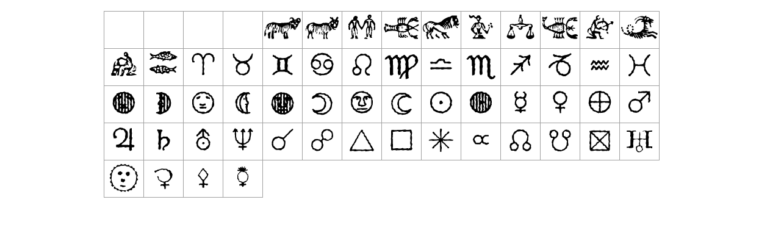

--- FILE ---
content_type: text/html; Charset=UTF-8
request_url: https://waldenfont.com/typecase.asp?fontid=69
body_size: 2994
content:
	


<!DOCTYPE html>
<html>
<head>
    <!-- Global site tag (gtag.js) - Google Analytics -->
<script async src="https://www.googletagmanager.com/gtag/js?id=UA-3742096-1"></script>
<script async>
  window.dataLayer = window.dataLayer || [];
  function gtag(){dataLayer.push(arguments);}
  gtag('js', new Date());

  gtag('config', 'UA-3742096-1');
  gtag('config', 'AW-1072485427');
</script>

    <title>WF Astrological Symbols</title>
    <meta name="description" content="Throughout the centuries, the movements of the heavens were supposed to influence our fate. Working out horoscopes was in fact the bread-and-butter occupation of such great astronomers as Kepler, Galilei and Kopernikus. An elaborate system of symbols was created to aid in the description of the stars and their movements. If you wish to try your hand at a astrology, you’ll need our Astrological Symbols font.">
    <meta charset="utf-8">
    <link rel="stylesheet" href="opentype/site.css">
    <script src="opentype/dist/opentype.js"></script>
</head>
<body>


<div class="container">

    <!--<span class="info" id="font-name">WF Astrological Symbols</span>-->
    <div id="message"></div>

    <div>
        <span id="pagination"></span>
        <br>
        <div id="glyph-list-end"></div>
    </div>
        <div style="clear: both"></div>
    </div>
</div>


<script>
var cellCount = 250,
    cellWidth = 64//44,
    cellHeight = 60//40,
    cellMarginTop = 1,
    cellMarginBottom = 8,
    cellMarginLeftRight = 1,
    glyphMargin = 5,
    pixelRatio = window.devicePixelRatio || 1;

var pageSelected, font, fontScale, fontSize, fontBaseline, glyphScale, glyphSize, glyphBaseline;

function enableHighDPICanvas(canvas) {
    if (typeof canvas === 'string') {
        canvas = document.getElementById(canvas);
    }
    var pixelRatio = window.devicePixelRatio || 1;
    if (pixelRatio === 1) return;
    var oldWidth = canvas.width;
    var oldHeight = canvas.height;
    canvas.width = oldWidth * pixelRatio;
    canvas.height = oldHeight * pixelRatio;
    canvas.style.width = oldWidth + 'px';
    canvas.style.height = oldHeight + 'px';
    canvas.getContext('2d').scale(pixelRatio, pixelRatio);
}

function showErrorMessage(message) {
    var el = document.getElementById('message');
    if (!message || message.trim().length === 0) {
        el.style.display = 'none';
    } else {
        el.style.display = 'block';
    }
    el.innerHTML = message;
}

/*
function pathCommandToString(cmd) {
    var str = '<strong>' + cmd.type + '</strong> ' +
        ((cmd.x !== undefined) ? 'x='+cmd.x+' y='+cmd.y+' ' : '') +
        ((cmd.x1 !== undefined) ? 'x1='+cmd.x1+' y1='+cmd.y1+' ' : '') +
        ((cmd.x2 !== undefined) ? 'x2='+cmd.x2+' y2='+cmd.y2 : '');
    return str;
}

function contourToString(contour) {
    return '<pre class="contour">' + contour.map(function(point) {
        return '<span class="' + (point.onCurve ? 'on' : 'off') + 'curve">x=' + point.x + ' y=' + point.y + '</span>';
    }).join('\n') + '</pre>';
}

function formatUnicode(unicode) {
    unicode = unicode.toString(16);
    if (unicode.length > 4) {
        return ("000000" + unicode.toUpperCase()).substr(-6)
    } else {
        return ("0000" + unicode.toUpperCase()).substr(-4)
    }
}
*/
function renderGlyphItem(canvas, glyphIndex) {
    var cellMarkSize = 0;
    var ctx = canvas.getContext('2d');
    ctx.clearRect(0, 0, cellWidth, cellHeight);
    if (glyphIndex >= font.numGlyphs) return;

    ctx.fillStyle = '#606060';
    ctx.font = '9px sans-serif';
    var glyph = font.glyphs.get(glyphIndex),
        glyphWidth = glyph.advanceWidth * fontScale,
        xmin = (cellWidth - glyphWidth)/2,
        xmax = (cellWidth + glyphWidth)/2,
        x0 = xmin;

    ctx.fillStyle = '#a0a0a0';
    ctx.fillRect(xmin-cellMarkSize+1, fontBaseline, cellMarkSize, 1);
    ctx.fillRect(xmin, fontBaseline, 1, cellMarkSize);
    ctx.fillRect(xmax, fontBaseline, cellMarkSize, 1);
    ctx.fillRect(xmax, fontBaseline, 1, cellMarkSize);

    ctx.fillStyle = '#000000';
    glyph.draw(ctx, x0, fontBaseline, fontSize);
}

function displayGlyphPage(pageNum) {
	var firstGlyph = 0
    for(var i = 0; i < cellCount; i++) {
        renderGlyphItem(document.getElementById('g'+i), firstGlyph+i);
    }
}

/*function pageSelect(event) {
    document.getElementsByClassName('page-selected')[0].className = '';
    displayGlyphPage(+event.target.id.substr(1));
}
*/
function initGlyphDisplay() {
    var glyphBgCanvas = document.getElementById('glyph-bg'),
        w = glyphBgCanvas.width / pixelRatio,
        h = glyphBgCanvas.height / pixelRatio,
        glyphW = w - glyphMargin*2,
        glyphH = h - glyphMargin*2,
        head = font.tables.head,
        maxHeight = head.yMax - head.yMin,
        ctx = glyphBgCanvas.getContext('2d');

    glyphScale = Math.min(glyphW/(head.xMax - head.xMin), glyphH/maxHeight);
    glyphSize = glyphScale * font.unitsPerEm;
    glyphBaseline = glyphMargin + glyphH * head.yMax / maxHeight;

    function hline(text, yunits) {
        ypx = glyphBaseline - yunits * glyphScale;
        ctx.fillText(text, 2, ypx+3);
        ctx.fillRect(80, ypx, w, 1);
    }

    ctx.clearRect(0, 0, w, h);
    ctx.fillStyle = '#a0a0a0'
    hline('Baseline', 0);
    hline('yMax', font.tables.head.yMax);
    hline('yMin', font.tables.head.yMin);
    hline('Ascender', font.tables.hhea.ascender);
    hline('Descender', font.tables.hhea.descender);
    hline('Typo Ascender', font.tables.os2.sTypoAscender);
    hline('Typo Descender', font.tables.os2.sTypoDescender);
}


function onFontLoaded(font) {
    window.font = font;
    var w = cellWidth - cellMarginLeftRight * 2,
        h = cellHeight - cellMarginTop - cellMarginBottom,
        head = font.tables.head,
        maxHeight = head.yMax - head.yMin;
    fontScale = Math.min(w/(head.xMax - head.xMin), h/maxHeight);
    fontSize = fontScale * font.unitsPerEm;
    fontBaseline = cellMarginTop + h * head.yMax / maxHeight;
	cellCount = font.numGlyphs-1;
	
    var pagination = document.getElementById("pagination");
    pagination.innerHTML = '';
    var fragment = document.createDocumentFragment();
    var numPages = 1; //Math.ceil(font.numGlyphs / cellCount);
    for(var i = 0; i < numPages; i++) {
        var link = document.createElement('span');
        var lastIndex = Math.min(font.numGlyphs-1);//, (i+1)*cellCount-1);
        link.textContent = i*cellCount + '-' + lastIndex;
        link.id = 'p' + i;
        //link.addEventListener('click', pageSelect, false);
        fragment.appendChild(link);
        // A white space allows to break very long lines into multiple lines.
        // This is needed for fonts with thousands of glyphs.
        fragment.appendChild(document.createTextNode(' '));
    }
    //pagination.appendChild(fragment);
	prepareGlyphList();
	//initGlyphDisplay();
    displayGlyphPage(0);
    //displayGlyph(-1);
    //displayGlyphData(-1);
}

function onReadFile(e) {
    document.getElementById('font-name').innerHTML = '';
    var file = e.target.files[0];
    var reader = new FileReader();
    reader.onload = function(e) {
        try {
            font = opentype.parse(e.target.result);
            showErrorMessage('');
            onFontLoaded(font);
        } catch (err) {
            showErrorMessage(err.toString());
            if (err.stack) console.log(err.stack);
            throw(err);
        }
    }
    reader.onerror = function(err) {
        showErrorMessage(err.toString());
    }

    reader.readAsArrayBuffer(file);
}

/*
function cellSelect(event) {
    if (!font) return;
    var firstGlyphIndex = pageSelected*cellCount,
        cellIndex = +event.target.id.substr(1),
        glyphIndex = firstGlyphIndex + cellIndex;
    if (glyphIndex < font.numGlyphs) {
        displayGlyph(glyphIndex);
        displayGlyphData(glyphIndex);
    }
}
*/

function prepareGlyphList() {
	var marker = document.getElementById('glyph-list-end'),
        parent = marker.parentElement;
    for(var i = 0; i < cellCount; i++) {
        var canvas = document.createElement('canvas');
        canvas.width = cellWidth;
        canvas.height = cellHeight;
        canvas.className = 'item';
        canvas.id = 'g'+i;
       // canvas.addEventListener('click', cellSelect, false);
        enableHighDPICanvas(canvas);
        parent.insertBefore(canvas, marker);
    }
}

var fontFileName = '/ft/astrology.ttf';
//document.getElementById('font-name').innerHTML = fontFileName.split('/')[2];

//var fileButton = document.getElementById('file');
//fileButton.addEventListener('change', onReadFile, false);

//enableHighDPICanvas('glyph-bg');
//enableHighDPICanvas('glyph');

opentype.load(fontFileName, function(err, font) {
    var amount, glyph, ctx, x, y, fontSize;
    if (err) {
        showErrorMessage(err.toString());
        return;
    }
    onFontLoaded(font);
});

</script>

</body>
</html>


--- FILE ---
content_type: text/css
request_url: https://waldenfont.com/opentype/site.css
body_size: 980
content:
body {
    font: 13px Helvetica, arial, freesans, sans-serif;
    line-height: 1.4;
    min-width: 1020px;
    color: #333;
    background-color: #fff;
    margin: 0 0 50px 0;
    padding: 0;
}

.header {
    background: #eee;
    color: #555;
    border-bottom: 1px solid #ddd;
    height: 40px;
    margin-bottom: 20px;
    line-height: 40px;
}

.header h1 {
    line-height: 40px;
    display: inline-block;
    margin: 0 20px 0 0;
    padding: 0;
    font-size: 18px;
}

.header nav {
    display: inline-block;
    line-height: 40px;
    margin: 0;
    padding: 0;
}

.header nav a {
    display: inline-block;
    margin: 0 10px 0 0;
    padding: 0 5px;
    color: #44d;
    font-weight: bold;
}

.header nav a:hover {
    background: #ddd;
}

.header nav.right {
    float: right;
    position: relative;
    line-height: 40px;
    text-decoration: none;
    color: #44d;
}

.header nav.right a {
    display: inline-block;
    padding: 0 10px;
    font-weight: 500;
    border-left: 1px solid #ccc;
    margin: 0;
}

.header nav.right a:first-child {
    border-left: none;
}

.container {
    width: 940px;
    margin-left: auto;
    margin-right: auto;
}

.explain {
    color: #222;
    font-size: 16px;
    margin-bottom: 20px;
}

.text-input {
    font-size: 24px;
    padding: 5px;
    width: 930px;
    display: block;
}

canvas.text {
    border: 1px solid #ddd;
    box-shadow: 1px 0 5px rgba(0, 0, 0, 0.2);
    margin-bottom: 5px;
}

.wrapper {
    border: 1px solid #ddd;
    margin: 0 5px 10px 0;
    float: left;
}

.wrapper canvas {
    display: inline-block;
}

.wrapper span {
    text-align: center;
    background: #ddd;
    display: block;
}

#message {
    position: relative;
    top: -3px;
    background: red;
    color: white;
    padding: 1px 5px;
    font-weight: bold;
    border-radius: 2px;
    display: none;
	clear: both;
}

.message {
    clear: both;
    font-style: oblique;
}

#glyphs {
    width: 950px;
}

#file {
    float: left;
    font-size: 11px;
    color: #999;
}

.info {
    float: right;
    font-size: 11px;
    color: #999;
}

h1 {
    margin: 5px 0;
}

hr {
    clear: both;
    border: none;
    border-bottom: 1px solid #ccc;
    margin: 20px 0 20px 0;
    padding: 0;
}

label {
    font-weight: bold;
    font-size: 12px;
    display: inline-block;
    margin-right: 10px;
}

label input[type="range"] {
    vertical-align: middle;
}

a {
    text-decoration: none;
    color: #44d;
}

/* Font Inspector */

#font-data h3 {
    font-weight: normal;
    margin: 0;
    cursor: pointer;
    background-color: #f8f8f8;
}

#font-data h3.expanded::before {
    font-size: 85%;
    content: "▼ ";
}

#font-data h3.collapsed::before {
    font-size: 85%;
    content: "► ";
}

#font-data h3.collapsed + dl {
    display: none;
}

#font-data dl {
    margin-top: 0;
    padding-left: 2em;
    color: #707070;
}

#font-data dt {
    float: left;
}

#font-data dd {
    margin-left: 12em;
    word-break: break-all;
    max-height: 100px;
    overflow-y: auto;
}

#font-data .langtag {
    font-size: 85%;
    color: #999;
    white-space: nowrap;
}

#font-data .langname {
    padding-right: 0.5em;
}

#file {
    float: left;
    font-size: 11px;
    color: #999;
}

/* Glyph Inspector */

#pagination span {
    margin: 0 0.3em;
    color: #505050;
    cursor: pointer;
}

#pagination span.page-selected {
    font-weight: bold;
    color: black;
}

canvas.item {
    float: left;
    border: solid 1px #a0a0a0;
    margin-right: -1px;
    margin-bottom: -1px;
    cursor: pointer;
}

canvas.item:hover {
    background-color: #e0e0e0;
}

#glyph-list-end {
    clear: both;
    height: 20px;
}

#glyph-display {
    float: left;
    border: solid 1px #a0a0a0;
    position: relative;
    width: 500px;
    height: 500px;
}

#glyph, glyph-bg {
    position: absolute;
    top: 0;
    left: 0;
}

#glyph-data {
    float: left;
    margin-left: 2em;
    display: flex;
    flex-flow: column nowrap;
    height: 500px;
}
#glyph-data dl { margin: 0; }
#glyph-data dt { float: left; }
#glyph-data dd { margin-left: 12em; }

#glyph-contours {
    flex: 1 1 0;
    overflow: auto;
}

#glyph-data pre { font-size: 11px; }
pre:not(.contour) { margin: 0; }
pre.contour { margin: 0 0 1em 2em; border-bottom: solid 1px #a0a0a0; }
span.oncurve { color: blue; }
span.offcurve { color: red; }

.disabled {
	color: gray;
}
